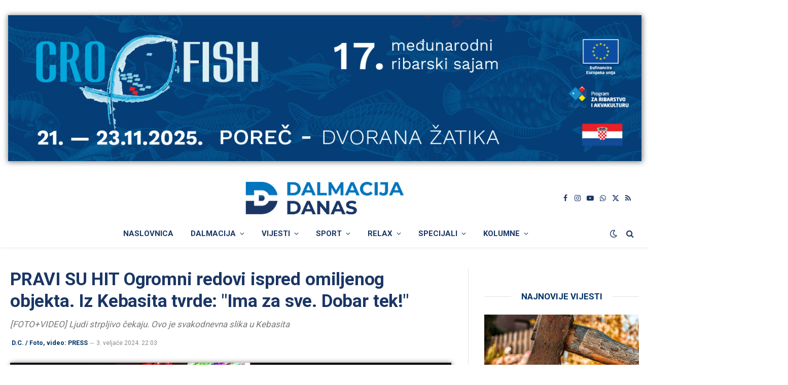

--- FILE ---
content_type: text/html; charset=utf-8
request_url: https://www.google.com/recaptcha/api2/aframe
body_size: 269
content:
<!DOCTYPE HTML><html><head><meta http-equiv="content-type" content="text/html; charset=UTF-8"></head><body><script nonce="HwugZoZUOwRADRz9Pj18Rw">/** Anti-fraud and anti-abuse applications only. See google.com/recaptcha */ try{var clients={'sodar':'https://pagead2.googlesyndication.com/pagead/sodar?'};window.addEventListener("message",function(a){try{if(a.source===window.parent){var b=JSON.parse(a.data);var c=clients[b['id']];if(c){var d=document.createElement('img');d.src=c+b['params']+'&rc='+(localStorage.getItem("rc::a")?sessionStorage.getItem("rc::b"):"");window.document.body.appendChild(d);sessionStorage.setItem("rc::e",parseInt(sessionStorage.getItem("rc::e")||0)+1);localStorage.setItem("rc::h",'1762612517725');}}}catch(b){}});window.parent.postMessage("_grecaptcha_ready", "*");}catch(b){}</script></body></html>

--- FILE ---
content_type: text/css
request_url: https://www.dalmacijadanas.hr/wp-content/themes/smart-mag-child/inc/assets/gallery-style.css?ver=f496aa370aa67984d7ba1cc32aedd7f8
body_size: 1582
content:
/* Glavna slika galerije */
.clg-main-image {
    position: relative;
    text-align: center;
    margin-bottom: 20px;
    border: 2px solid #ccc;
    border-radius: 5px;
    overflow: hidden;
    width: 100%; /* Osigurava da kontejner zauzima cijelu širinu */
    max-height: 500px; /* Maksimalna visina slike */  
	display: flex;
    justify-content: center;
    align-items: center;
	box-shadow: 0 1px 16px 0 rgba(0,0,0,.5);
}

/* Naslovna slika - osnovne postavke */
.clg-main-image > a > img {
    widtht: 100%;
    object-fit: cover; /* Osigurava da slika ostane proporcionalna */
    transition: transform .5s ease, filter 1.2s ease; /* Produžena i mekša tranzicija */
    filter: brightness(60%); /* Početno osvjetljenje slike */
}

/* Hover efekt za zatamnjenje i glatki zoom */
.clg-main-image:hover > a > img {
    transform: scale(1.1); /* Blagi zoom */
    filter: brightness(30%); /* Zatamnjenje slike na hover */
}
/* Overlay tekst */
.clg-overlay {
    position: absolute;
    top: 0;
    left: 0;
    width: 100%;
    height: 100%;
    background-color: rgba(0, 0, 0, 0.6); /* Zatamnjenje slike */
    display: flex;
    flex-direction: column;
    justify-content: center;
    align-items: center;
    color: white; /* Bijeli tekst */
    font-weight: 400;
    text-transform: uppercase;
    opacity: 1; /* Natpis je vidljiv non-stop */
    overflow: hidden!important; /* Skriva dio slike koji prelazi ograničenu visinu */
    transition: background-color 1.5s ease; /* Produžena tranzicija za pozadinski fade */
}

/* Tekstualni opisi */
.gallery-description {
    font-style: italic;
    text-transform: none;
}

/* Stil za ikonu */
.gallery-icon {
    height: auto;
    display: block; /* Osigurava da se ikona ponaša poput bloka */
    background: none!important; /* Uklanja pozadinu */
    filter: none!important; /* Uklanja sve efekte filtra */
    opacity: 1!important; /* Potpuna vidljivost */
    transition: none!important; /* Uklanja sve prijelaze */
}

@media only screen and (min-width: 768px) {
.gallery-icon{width: 60px!important; /* Veličina ikone */}
.gallery-description{font-size:20px; margin-bottom:20px;}
.clg-overlay{font-size:48px; /* Veći font za natpis */}
}
@media only screen and (max-width: 767px) {
.gallery-icon{width: 1em!important; /* Veličina ikone */}
.gallery-description{font-size:0.5em; 	margin-bottom:10px;}
.clg-overlay{font-size:1.3em; /* Veći font za natpis */}
}

/* Fancybox glavni kontejner - Izolacija iznad svih elemenata */
.fancybox__container {
    z-index: 99999 !important; /* Vrlo visok z-index za cijeli Fancybox */
    position: fixed !important; /* Fiksna pozicija za ignoriranje ostalih elemenata */
    top: 0 !important;
    left: 0 !important;
    right: 0 !important;
    bottom: 0 !important;
    background: rgba(0, 0, 0, 0.8); /* Poluprozirna pozadina za cijeli ekran */
}

/* Alatna traka Fancybox-a - Horizontalno na vrhu */
.fancybox__toolbar {
    position: fixed !important; /* Fiksno pozicioniranje za alatnu traku */
    top: 10px !important; /* Postavljanje alatne trake blizu vrha */
    left: 50% !important; /* Centriranje alatne trake */
    transform: translateX(-50%) !important; /* Precizno centriranje na sredinu */
    flex-direction: row !important; /* Horizontalno postavljanje ikona */
    gap: 15px !important; /* Razmak između ikona */
    background: transparent !important; /* Tamnoplava pozadina alatne trake */
    padding: 10px 20px !important; /* Dodatni razmak unutar trake */
    border-radius: 8px !important; /* Zaobljeni kutovi pozadine */
    z-index: 100001 !important; /* Viši z-index od glavnog kontejnera */
}

/* Sticky header sakrivanje kada je Fancybox aktivan */
body.fancybox-active .sticky-header {
    display: none !important; /* Sakriva sticky header kada je Fancybox aktivan */
}

/* Pojedinačne ikone unutar alatne trake */
.fancybox__thumbs .carousel__slide .fancybox__thumb::after  {border-width: 5px!important; border-color:#0375bc!important; /* Blaga bijela pozadina */}

/* Hover efekt za ikone */
.fancybox__button:hover {
    background: rgba(0, 0, 0, 0.8) !important; /* Tamnija pozadina na hover */
    color: #fff !important; /* Bijela boja teksta na hover */
}

/* Specifične prilagodbe za mobilne uređaje */
@media (max-width: 768px) {
    .fancybox__toolbar {
        top: 15px !important; /* Malo veći razmak za alatnu traku na mobilnim uređajima */
    }
}
.carousel__button{background:#1b4066!important;}
.carousel__button:hover{background:#0375bc!important;}
.fancybox__container {background: rgb(0, 0, 0)!important;}

--- FILE ---
content_type: text/css
request_url: https://www.dalmacijadanas.hr/wp-content/themes/smart-mag-child/inc/assets/najcitanije-vijesti.css?ver=1.0.0-b-modified-1736512644
body_size: 274
content:
.ddanas-thumbnail-img {
    width: 100%!important; /* Slika zauzima cijelu širinu elementa */
    height: 165px; /* Fiksna visina */
    object-fit: cover; /* Sprječava izobličenje slike */
}
.ddanas-thumbnail {
    overflow: hidden; /* Skriva višak slike izvan okvira */
}
.ddanas-article-title {
    font-size: 100%;
    font-weight: 400;
    margin-top: 10px;
    line-height: 1.4;
    overflow: hidden;
    display: -webkit-box;
    -webkit-line-clamp: 3; /* Ograničava tekst na 3 reda */
    -webkit-box-orient: vertical;
}
.ddanas-article-link{
    text-decoration: none;
    color: var(--c-headings) !important;
}
.ddanas-article-link:hover{
    text-decoration: none;
    color:#0375bc!important;
}
.ddanas-top-article{border-bottom: 1px solid #ccc;}
.ddanas-article-date{ margin-bottom:10px;}

--- FILE ---
content_type: application/javascript
request_url: https://www.midas-network.com/ScriptsControllerRule/midas-phrygia-1.min.js
body_size: 250
content:
var e, w = window.innerWidth, h = window.innerHeight, u = "https://cdn.midas-network.com/Widget/IndexAsync/", s = document.getElementById("midas-phrygia"); null != s && ((e = document.createElement("script")).type = "text/javascript", e.async = !0, e.src = u + s.dataset.widget + "&w=" + w + "&h=" + h, document.body.appendChild(e)); var e1, s1 = document.getElementById("midas-phrygia2"); null != s1 && ((e1 = document.createElement("script")).type = "text/javascript", e1.async = !0, e1.src = u + s1.dataset.widget + "&w=" + w + "&h=" + h, document.body.appendChild(e1)); var e2, s2 = document.getElementById("midas-phrygia3"); null != s2 && ((e2 = document.createElement("script")).type = "text/javascript", e2.async = !0, e2.src = u + s2.dataset.widget + "&w=" + w + "&h=" + h, document.body.appendChild(e2));

--- FILE ---
content_type: application/javascript; charset=utf-8
request_url: https://fundingchoicesmessages.google.com/f/AGSKWxUhAAHEiGAP1lRFEZI6slrNsbNJd_FCQV0zJGGPD6tY3nSjQAWyzS_o-ieVZn6hrEEd9FugjehfgXFn8FDp1soIhLiSQWp5ko9wZ1OA2hPPXT9Vx9HsKsoXxXAwDLqrtmUa-3z5BCeUCFH-2iHHeSxjbb7Ba2wcvXbMJ7BM6ZB3ZQkZfxMCwbZ2IXTb/_/u?pub=_125ad./ad2-728-/script/ads./advert33.
body_size: -1281
content:
window['2d6cef8e-4afa-4ba7-96f5-625606eb7cd7'] = true;